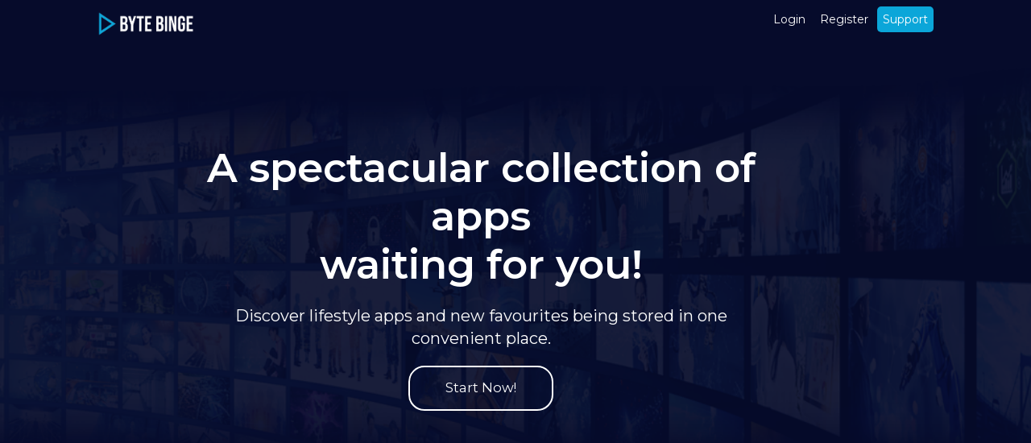

--- FILE ---
content_type: text/html; charset=UTF-8
request_url: https://byte-binge.com/
body_size: 3066
content:
<!DOCTYPE html>
<html lang="en">

<head>
	<meta charset="utf-8">
	<meta name="viewport" content="width=device-width, initial-scale=1, shrink-to-fit=no">
	<!-- Bootstrap CSS -->
	<link rel="stylesheet" href="https://cdn.jsdelivr.net/npm/bootstrap@4.5.3/dist/css/bootstrap.min.css" integrity="sha384-TX8t27EcRE3e/ihU7zmQxVncDAy5uIKz4rEkgIXeMed4M0jlfIDPvg6uqKI2xXr2" crossorigin="anonymous">
	<link rel="stylesheet" href="https://cdn.jsdelivr.net/npm/bootstrap-icons@1.3.0/font/bootstrap-icons.css">
		<!-- External CSS to be loaded -->
				<link href="https://byte-binge.com/assets/brands/byb/css/home.css" rel="stylesheet">
	
	<!-- Local css to be loaded -->
				<link href="https://byte-binge.com/assets/brands/byb/css/override.css" rel="stylesheet">
	
	<title>Welcome to ByteBinge! - ByteBinge</title>
			
	<!-- App shortcuts, favicons, etc -->
	<link rel="apple-touch-icon" sizes="57x57" href="/favicons/byb/apple-icon-57x57.png">
	<link rel="apple-touch-icon" sizes="60x60" href="/favicons/byb/apple-icon-60x60.png">
	<link rel="apple-touch-icon" sizes="72x72" href="/favicons/byb/apple-icon-72x72.png">
	<link rel="apple-touch-icon" sizes="76x76" href="/favicons/byb/apple-icon-76x76.png">
	<link rel="apple-touch-icon" sizes="114x114" href="/favicons/byb/apple-icon-114x114.png">
	<link rel="apple-touch-icon" sizes="120x120" href="/favicons/byb/apple-icon-120x120.png">
	<link rel="apple-touch-icon" sizes="144x144" href="/favicons/byb/apple-icon-144x144.png">
	<link rel="apple-touch-icon" sizes="152x152" href="/favicons/byb/apple-icon-152x152.png">
	<link rel="apple-touch-icon" sizes="180x180" href="/favicons/byb/apple-icon-180x180.png">
	<link rel="icon" type="image/png" sizes="192x192" href="/favicons/byb/android-icon-192x192.png">
	<link rel="icon" type="image/png" sizes="32x32" href="/favicons/byb/favicon-32x32.png">
	<link rel="icon" type="image/png" sizes="96x96" href="/favicons/byb/favicon-96x96.png">
	<link rel="icon" type="image/png" sizes="16x16" href="/favicons/byb/favicon-16x16.png">
	<link rel="manifest" href="/favicons/byb/manifest.json">
	<meta name="msapplication-TileColor" content="#ffffff">
	<meta name="msapplication-TileImage" content="/favicons/byb/ms-icon-144x144.png">
	<meta name="theme-color" content="#ffffff">
	<link rel="shortcut icon" type="image/png" href="/favicons/byb/favicon.ico" />
	<link rel="icon" href="data:,">
	<script src="https://code.jquery.com/jquery-3.5.1.min.js" integrity="sha256-9/aliU8dGd2tb6OSsuzixeV4y/faTqgFtohetphbbj0=" crossorigin="anonymous"></script>
	<link href="/assets/css/addtohomescreen.css" rel="stylesheet">
	<script src="/assets/js/addtohomescreen.js">
	</script>
	<script>
		$(document).ready(function() {
			addToHomescreen();
		});
	</script>
</head>
<body>
<style>
:root {
    --primary-color: #6db5c1;
--secondary-color: #4a7f83;
--primary-color-darker: #182c2d;
--bg-color: #eaeaea;
--accent-color: #6fb9c2;
--dark-color: #2a4445;
--light-bg: #eaeaea;
}</style><header class="index">
	<div class="bg-split bg-split-1"></div>
	<div class="bg-split bg-split-2"></div>
	<div class="header-content">
		<nav>
    <div class="container">
        <div class="side_nav">
            <a class="logo" href="/">
                <img src="https://byte-binge.com/assets/brands/byb/images/logo.png" alt="ByteBinge Logo">
            </a>
        </div>

        <div class="mob_menu mobile-only">
            <button class="menuLabel" onclick="this.classList.toggle('opened');this.setAttribute('aria-expanded', this.classList.contains('opened'))" aria-label="Main Menu">
                <svg width="30" height="30" viewBox="0 0 100 100">
                    <path class="line line1" d="M 20,29.000046 H 80.000231 C 80.000231,29.000046 94.498839,28.817352 94.532987,66.711331 94.543142,77.980673 90.966081,81.670246 85.259173,81.668997 79.552261,81.667751 75.000211,74.999942 75.000211,74.999942 L 25.000021,25.000058" />
                    <path class="line line2" d="M 20,50 H 80" />
                    <path class="line line3" d="M 20,70.999954 H 80.000231 C 80.000231,70.999954 94.498839,71.182648 94.532987,33.288669 94.543142,22.019327 90.966081,18.329754 85.259173,18.331003 79.552261,18.332249 75.000211,25.000058 75.000211,25.000058 L 25.000021,74.999942" />
                </svg>
            </button>
        </div>
        <div class="side_nav menu desktop-only">
            <ul>
                                    <li><a href="https://byte-binge.com/home/login/">Login</a></li>
                                <li><a href="https://trk.byte-binge.com/campaign/4d9e96a0a36c6897eaa8b68b438fa8462154237d?inet::country=GB">Register</a></li>
                <li><a class="btn-orange white-text" href="https://byte-binge.com/home/contact/">Support</a></li>
            </ul>
        </div>
    </div>
</nav>		<div class="container hero-bg" style="max-width: none; padding: 0">
			<div class="row">
				<div class="w100">

					<div class="one_click">

						<div class="title">A spectacular collection of apps<br />waiting for you!</div>

						<p>Discover lifestyle apps and new favourites being stored in one convenient place.</p>

						<div style="overflow: hidden;"><a href="https://trk.byte-binge.com/campaign/4d9e96a0a36c6897eaa8b68b438fa8462154237d?inet::country=GB" class="btn btn-outline">Start Now!</a></div>

					</div>
				</div>
			</div>
		</div>
	</div>
</header>

<div class="byb-section byb-section-1" id="section-1">
	<div class="container">
		<div class="row">
			<div class="flex justify-content-center ">
				<div class="flex-box">
					<img class="flex-icon" src="https://byte-binge.com/assets/brands/byb/images/controller.png" alt="" />
					<div class="flex_text">
						<h2>Games</h2>
						<p>
							We provide 100's of great mobile games, quizzes and more! Check out guide books for your favourite games including Among Us and Call Of Duty!
						</p>
					</div>
				</div>

				<div class="flex-box">
					<img class="flex-icon" src="https://byte-binge.com/assets/brands/byb/images/weight.png" alt="" />
					<div class="flex_text">
						<h2>Fitness</h2>
						<p>
							Check out our fitness and meal plans created by personal trainers! We provide you with the correct tools to live a healthier lifestyle.
						</p>
					</div>
				</div>
				<div class="flex-box">
					<img class="flex-icon" src="https://byte-binge.com/assets/brands/byb/images/sports.png" alt="" />
					<div class="flex_text">
						<h2>News</h2>
						<p>
							Find the latest sports news straight to your phone! Stay up to date with the progress of your favourite team!
						</p>
					</div>
				</div>
			</div>
		</div>
	</div>
</div>

<div class="byb-section byb-section-3" id="section-3">
	<div class="container">
		<div class="row">
			<div class="w50" style="padding: 0 60px 0 0;">

				<div class="one_click">

					<div class="title">Access your content<br>anytime, anywhere!</div>

					<p style="font-size: 14px;">
						Join now to enjoy getting fit and healthy, saving money, playing games, enhancing your important downtime and keeping up with all the sports news. All available on your smartphone, tablet or laptop!
						<br>&nbsp;<br>
						Sign up today and get the first 7 days on us! After your free trial has ended acess our premium content for only &pound;39.90 every month!
					</p>

					<div style="overflow: hidden;"><a href="https://trk.byte-binge.com/campaign/4d9e96a0a36c6897eaa8b68b438fa8462154237d?inet::country=GB" class="btn btn-orange left">Start Now!</a></div>

				</div>
			</div>
			<div class="w50 ellipse_parent">
				<img src="https://byte-binge.com/assets/brands/byb/images/services.png" alt="workout ellipse" class="ellipse" />
			</div>
		</div>
	</div>
</div>

<footer>
    <div class="container">
        <div class="row row-eq-height">
            <div class="col-xs-6 logo-col">
                <div class="hq-inner-wrap">
                    <div class="hq-inner-wrap-c">
                        <img class="img-responsive logo" src="https://byte-binge.com/assets/brands/byb/images/logo.png" alt=" Footer Logo">
                        <ul>
                                                        <li> <a href="https://byte-binge.com/home/terms/gbr/">Terms & Conditions</a></li>
                            <li><a href="https://byte-binge.com/home/privacy/gbr/">Privacy Policy</a></li>
                            <li><a href="https://byte-binge.com/home/contact/">How to cancel online</a></li>
                        </ul>
                    </div>
                </div>
            </div>
        </div>
        <div class="company-details">
            <div class="row">
                <div class="col-sm">
                    Company name: ModoMobi Ltd<br>
                    Company registration number: 11473292<br>
                    Place of registration: England &amp; Wales<br>
                </div>
                <div class="col-sm">
                    VAT number: GB 303 4123 61<br>
                    Company email address: <a href="/cdn-cgi/l/email-protection" class="__cf_email__" data-cfemail="650d0009154b060625080a010a080a070c4b060a08">[email&#160;protected]</a> <br>
                    Phone number: 033 3880 1590
                </div>
            </div>
        </div>
        <div class="terms-box">
            Registered office address: Unit 5, Newbury House, 1 London Road, Luton, Bedfordshire. LU1 3UE
        </div>
    </div>
</footer>
<!-- Optional JavaScript -->
<!-- jQuery first, then Popper.js, then Bootstrap JS -->
<script data-cfasync="false" src="/cdn-cgi/scripts/5c5dd728/cloudflare-static/email-decode.min.js"></script><script src="https://cdn.jsdelivr.net/npm/bootstrap@4.5.3/dist/js/bootstrap.bundle.min.js" integrity="sha384-ho+j7jyWK8fNQe+A12Hb8AhRq26LrZ/JpcUGGOn+Y7RsweNrtN/tE3MoK7ZeZDyx" crossorigin="anonymous"></script>


<!-- External plugin to be loaded -->
		<script src="https://byte-binge.com/assets/brands/byb/js/scroll.js"></script>

<!-- External plugin to be loaded async-->

<!-- Local plugins to be loaded -->

<!-- PHP JS files to load -->

<!-- Footer JS elements (e.g. OneSignal) -->

</body>

</html>

--- FILE ---
content_type: text/css
request_url: https://byte-binge.com/assets/brands/byb/css/home.css
body_size: 4002
content:
/*-------------------
        Fonts
-------------------*/
@import url("https://fonts.googleapis.com/css2?family=Poppins:ital,wght@0,200;0,300;0,400;0,500;0,600;0,700;0,800;0,900;1,200;1,300;1,400;1,500;1,600;1,700;1,800;1,900&display=swap");

:root {
	--feature-color: #0ba6d9;
	--main-bg: #060b2b;
}

html,
body {
	margin: 0;
	padding: 0;
	min-height: 100vh;
	color: #fff;
	background-color: var(--main-bg);
}

* {
	font-family: "Roboto", sans-serif;
	box-sizing: border-box;
}

body {
	background-image: url("/assets/brands/byb/images/background.png");
	background-repeat: no-repeat;
	background-size: 100%;
	background-position: bottom;
}

.product-panel .title {
	color: #fff;
}

#section-1 {
	background-color: transparent;
	padding-top: 55px;
	padding-bottom: 60px;
}

p {
	margin: 0 0 10px;
}

.h1,
.h2,
.h3,
h1,
h2,
h3 {
	margin-top: 20px;
	margin-bottom: 10px;
}

.row {
	display: -ms-flexbox;
	display: flex;
	-ms-flex-wrap: wrap;
	flex-wrap: wrap;
	margin-right: 0;
	margin-left: 0;
}

.row-eq-height {
	display: -webkit-box;
	display: -webkit-flex;
	display: -ms-flexbox;
	display: flex;
}

.hq-inner-wrap {
	height: 100%;
	width: 100%;
	display: table;
}

.hq-inner-wrap-c {
	display: table-cell;
	vertical-align: middle;
}

a,
a:hover,
a:focus {
	color: inherit;
	cursor: pointer;
	text-decoration: none;
}

a.highlighted,
a.highlighted:hover,
a.highlighted:focus {
	color: #1b6d85;
	text-decoration: underline;
}

header .header-wrap {
	background-image: url("/assets/brands/byb/images/header-bg.jpg");
	background-position: top center;
	background-size: cover;
	color: #fff;
	font-weight: 900;
	padding: 120px 0;
	text-align: center;
}

header .header-wrap .title {
	font-size: 57px;
	line-height: 58px;
}

header .header-wrap .header-btn {
	background-color: #dd4b61;
	display: block;
	font-size: 21px;
	margin: 20px auto 0;
	padding: 20px 0;
	text-transform: uppercase;
	width: 300px;
}

.navbar-default {
	background-color: #fff;
	border: 0;
	border-radius: 0;
	margin-bottom: 0;
}

.navbar-default .navbar-brand {
	padding: 3px 0 0 0;
}

ul.nav li {
	border-bottom: 4px transparent solid;
}

ul.nav li.selected {
	border-color: #dd4b61;
}

.navbar-brand>img {
	width: 102px;
}

.cmd-section-split {
	display: block;
	margin: 20px auto 0;
	max-width: 400px;
	width: 100%;
}

footer {
	background-color: #ebebeb;
	color: #626262;
	padding: 100px 0;
}

footer img {
	margin-bottom: 30px;
	width: 160px;
}

footer ul {
	list-style: none;
	margin: 0;
	padding: 0;
}

footer ul li {
	float: left;
	margin: 0;
	padding: 0;
}

footer a,
footer a:hover,
footer a:focus {
	color: inherit;
}

.cmd-section {
	padding: 80px 0;
}

.cmd-section.privacy,
.cmd-section.terms,
.cmd-section.about {
	padding: 40px 0;
}

.cmd-section .title,
.cmd-section-1 .title h1 {
	font-size: 28px;
	font-weight: 900;
	margin-bottom: 20px;
}

.cmd-section .description {
	font-weight: 300;
}

.cmd-section-1 .flex {
	background-color: transparent;
}

.cmd-section-1 img {
	display: block;
	margin: auto;
	max-width: 100%;
}

.cmd-section-1 .description {
	font-weight: 400;
}

.cmd-section-2 {
	background-color: #ebebeb;
	text-align: center;
}

.cmd-section-2 .item-wrap {
	background-color: #fff;
}

.cmd-section-2 .item-wrap img {
	display: block;
	width: 100%;
}

.cmd-section-2 .item-wrap .info {
	font-weight: 600;
	padding: 20px 15px;
}

.cmd-section-2 .overlap-btn {
	color: #fff;
	display: block;
	font-size: 19px;
	margin-bottom: -45px;
	margin-top: 30px;
	padding: 20px 15px;
	text-transform: uppercase;
}

.contact-pp-section {
	display: none;
	font-weight: 600;
	margin: 20px auto;
}

.contact-section {
	text-align: center;
}

.contact-section .description {
	font-weight: 600;
	margin-bottom: 20px;
}

.contact-section ul.tip-list {
	margin-top: 20px;
	text-align: left;
}

.contact-section ul.tip-list li {
	margin-bottom: 10px;
}

#msisdn-stop-form .form-control {
	border: 1px #959595 solid;
	border-radius: 3px;
}

#msisdn-stop-form input[type="submit"] {
	background-color: #dd4b61;
	border: 0;
	color: #fff;
	display: block;
	font-weight: 600;
	height: 50px;
	margin: auto;
	width: 150px;
}

::placeholder {
	color: #adadad;
}

#msisdn-stop-form input[type="submit"] {
	font-size: 16px;
	text-transform: uppercase;
}

.desktop-only {
	display: block;
}

.mobile-only {
	display: none;
}

#recaptchapopup {
	display: flex;
	position: fixed;
	height: 100%;
	width: 100%;
	background: rgba(119, 117, 117, 0.639);
	align-items: center;
	justify-content: center;
	top: 0px;
	left: 0px;
	right: 0px;
	bottom: 0px;
	z-index: 999;
}

.hero-bg {
	background-image: url("/assets/brands/byb/images/hero-bg.png");
	background-size: cover;
	background-repeat: no-repeat;
	background-position: center;
}

.recaptchacontainer {
	padding: 30px;
	background: #fff;
	border-radius: 10px;
}

.recaptchacontainer h3 {
	font-size: 20px;
	color: #646464;
	font-weight: 300;
}

.w100 {
	width: 100%;
	text-align: center;
	padding: 150px 0;
}

.w100 .one_click .title {
	width: 100%;
}

.w100 .one_click,
.w100 .one_click .title,
.w100 .one_click p,
.w100 .one_click div {
	text-align: center;
}

/* Custom XL Devices, Wide Screens */
@media only screen and (max-width: 1500px) {}

/* Large Devices, Wide Screens */
@media only screen and (max-width: 1200px) {
	#section-2 {
		background-position: top center !important;
	}
}

/* Medium Devices, Desktops */
@media only screen and (max-width: 992px) {

	.cmd-section-contact .form-wrap .form-title,
	.cmd-section-contact .info-col .form-title {
		font-size: 20px;
	}

	.cmd-section {
		text-align: center;
	}

	.cmd-section-contact .info-col {
		padding: 20px 15px;
	}

	.cmd-section-contact .info-col .icon {
		margin-right: 15px;
	}

	#section-2 {
		background-position: right -170px top !important;
		padding: 5em 0 !important;
	}
}

/* Small Devices, Tablets */
@media only screen and (max-width: 768px) {
	.row {
		width: 100%;
	}

	.desktop-only {
		display: none;
	}

	.mobile-only {
		display: block;
	}

	.container-fluid>.navbar-collapse,
	.container-fluid>.navbar-header,
	.container>.navbar-collapse,
	.container>.navbar-header {
		padding-left: 15px;
		padding-right: 15px;
	}

	.row-eq-height {
		display: block;
	}

	.hq-inner-wrap,
	.hq-inner-wrap-c {
		display: block;
	}

	header .header-wrap {
		padding: 80px 0;
	}

	header .header-wrap .title {
		font-size: 38px;
	}

	#section-1 {
		padding-bottom: 20px;
		padding-top: 0px;
	}

	.cmd-section-1 .title h1 {
		font-size: 24px;
	}

	.cmd-section-1 {
		padding-top: 20px;
		padding-bottom: 20px;
	}

	.cmd-section-2 .item-wrap {
		margin-bottom: 25px;
	}

	.cmd-section-2 .overlap-btn {
		margin-bottom: -20px;
		margin-left: -15px;
		margin-right: -15px;
	}

	#cmd-contact-form .form-group .sm-p:nth-child(1),
	#cmd-contact-form .form-group .sm-p:nth-child(2) {
		padding-left: 15px;
		padding-right: 15px;
	}

	#section-2 img {
		display: block;
		margin: 0 auto;
	}

	.cmd-section-contact {
		padding-top: 40px;
	}

	#cmd-contact_full_name,
	#cmd-contact_mobile {
		margin-bottom: 15px;
	}
}

/* Extra Small Devices, Phones */
@media only screen and (max-width: 480px) {}

/* Custom, iPhone Retina */
@media only screen and (max-width: 320px) {}

* {
	font-family: "Poppins", sans-serif !important;
	font-weight: normal;
	font-size: 14px;
	line-height: 1.42857143;
}

.terms-btn {
	background-color: #372673;
	color: #fff;
	cursor: pointer;
	display: block;
	font-weight: 700;
	padding: 20px 0;
	text-align: center;
	border-radius: 10px;
}

.terms-btn.selected {
	background-color: #7365ab;
	color: #fff;
}

#terms {
	background-color: #080847;
	padding-top: 2em;
}

.terms * {
	color: #fff;
}

nav .container {
	display: block;
	padding: 1em;
}

nav .container .side_nav {
	position: relative;
}

nav .container .side_nav {
	padding: 0 0.5em;
}

nav .container .side_nav:last-of-type {
	flex-grow: 1;
}

nav .container .middle_nav {
	width: 50%;
	text-align: center;
}

nav .side_nav ul {
	padding: 0;
	margin: 0;
}

.side_nav ul {
	float: right;
	position: relative;
}

nav .side_nav ul li {
	text-decoration: none;
	list-style: none;
	display: inline-block;
}

nav .side_nav ul li a {
	padding: 0.5em;
	font-weight: normal;
	font-size: 14px;
	line-height: 1.42857143;
}

nav .side_nav ul li a.btn,
.btn {
	background-color: transparent;
	border-radius: 5px;
	color: #fff;
	padding: 0.7em 1.4em;
	min-width: 150px;
	text-decoration: none;
}

nav .container .side_nav img {
	max-width: 120px;
}

header {
	background: transparent;
	text-align: center;
}

header.index {
	position: relative;
}

header .bg-split,
header .header-content {
	position: absolute;
	top: 0;
	bottom: 0;
	right: 0;
	left: 0;
	z-index: 1000;
}

header .bg-split-1 {
	background: transparent;
	bottom: 50%;
}

header .bg-split-2 {
	background-color: transparent;
	top: 50%;
}

header .header-content {
	position: inherit;
}

header .container,
.container {
	max-width: 1080px;
	width: 100%;
}

.w30 {
	width: 30%;
}

.w40 {
	width: 40%;
}

.w50 {
	width: 50%;
}

.w60 {
	width: 60%;
}

.w70 {
	width: 70%;
}

.w50 p {
	margin-bottom: 20px;
}

.paralink {
	color: var(--feature-color);
}

header .title {
	margin: 0;
	font-weight: 600;
	font-size: 3.6em;
	line-height: 60px;
	text-align: left;
	width: 90%;
	margin-bottom: 20px;
}

header .mobile {
	max-width: 300px;
}

.one_click {
	display: block;
	position: relative;
	top: 50%;
	transform: translateY(-50%);
	/* padding: 0 50px; */
}

.one_click span {
	width: 50%;
	font-size: 14px;
	text-align: left;
	padding-left: 10px;
}

.one_click p {
	font-size: 20px;
	margin-bottom: 20px;
	text-align: left;
}

.tleft {
	text-align: left;
}

.tright {
	text-align: right;
}

header .btn {
	padding: .8em 1.5em;
	min-width: 180px;
}

.btn {
	font-size: 1.2em;
}

.btn-orange {
	background-color: var(--feature-color);
	border-radius: 5px;
	color: #fff !important;
	padding: 0.4em 1.4em;
	min-width: 180px;
	margin: auto;
}

.btn-orange:hover {
	background-color: #068cb8;
	color: #fff;
}

.btn-outline {
	border-radius: 20px;
	background-color: transparent;
	color: #fff;
	margin: auto;
	border: 2px solid white;
}

.left {
	float: left;
}

.ellipse {
	width: 100%;
	max-width: 550px;
	margin-bottom: 2em;
	float: right;
}

.clickMobile {
	width: 70%;
	max-width: 550px;
	margin-bottom: 2em;
}

.cenVert {
	position: relative;
	top: 50%;
	transform: translateY(-50%);
}

.ellipse_parent h3 {
	font-size: 1.4em;
	font-weight: 600;
	margin-top: 0;
}

.ellipse_parent p {
	font-size: 14px;
	font-weight: 300;
}

.flex {
	display: flex;
	justify-content: center;
}

.ticks {
	list-style: none;
	padding-left: 0;
}

.ticks li {
	margin-bottom: 10px;
}

.ticks li:before {
	content: "✓";
	color: #7ad658;
	margin-right: 10px;
}

.flex-box {
	margin: 1%;
	background-color: transparent;
	border-radius: 10px;
	overflow: hidden;
	color: #fff;
	padding: 1em;
	text-align: center;
}

.flex-box:nth-child(1) {
	padding-left: 0;
	margin-left: 0;
}

.flex-box:nth-child(3) {
	padding-right: 0;
	margin-right: 0;
}

.flex_text {
	padding: 0;
}

.flex-box h2 {
	margin: 0.2em 0;
	font-size: 1.3em;
	font-weight: 700;
}

.flex-box p {
	font-weight: 200;
	font-size: 0.9em;
}

.cmd-section .title {
	margin: 0;
	font-weight: 700;
	font-size: 2.6em;
	line-height: 39px;
	text-align: left;
	width: 90%;
	margin-bottom: 20px;
}

.cmd-section-1 .title h1 {
	color: #152c3d;
	font-size: 1.1em;
	font-weight: 600;
	margin-bottom: 0;
}

.cmd-section-1 .title h3 {
	margin-top: 5px;
	margin-bottom: 0;
	color: #152c3d;
}

.cmd-section-1 .title h1,
#section-1 .title {
	color: #152c3d;
	font-weight: 700;
	margin-bottom: 0;
	margin-top: 10px;
	text-align: center;
}

#section-1 .btn {
	background-color: #ec5e6e;
	font-size: 12px;
	font-weight: 600;
	margin-bottom: 0.5em;
	padding: 5px 15px;
}

#section-2 {
	background: var(--main-bg)e;
	padding: 0;
}

#section-2 .bg {
	background-image: url("/assets/brands/byb/images/section-2-bg.png");
	background-size: contain;
	background-repeat: no-repeat;
	background-position: right top;
	padding: 80px 0;
}

#section-2.alt {
	background-image: url("/assets/brands/byb/images/section-2-bg-alt.jpg");
}

#section-3 {
	background: transparent;
}

.pride_text {
	color: #fff;
	text-align: left;
	width: 50%;
}

.pride_text p {
	font-weight: 200;
	margin-top: 20px;
}

.pride_text .main {
	font-size: 2.9em;
	font-weight: 700;
	line-height: 1.2em;
}

#login-form-container {
	display: flex;
	width: 100%;
	justify-content: center;

}

#login-form {
	display: flex;
	flex-direction: column;
	width: 50%;
	text-align: center;
	background: #fff;
	border-radius: 20px;
	font-size: 20px;
	margin: 30px;
	padding-top: 50px;
	padding-bottom: 50px;
	color: #000;
}

#login-form input {
	width: 80%;
	height: 40px;
	margin: 10px;
	border-radius: 10px;
	border: 1px solid #333;
	text-align: center;
}

#login-submit {
	background: #372482;
	color: #fff;
	border: none;

}




#contact {
	/* background: var(--main-bg); */
	color: #fff;
	padding: 60px 0 80px 0;
}

main#contact.curved {
	padding-top: 0;
}

#contact .container {
	max-width: 1080px;
}

#contact p {
	font-size: 14px;
}

#contact .col-xs-6 {
	padding: 0;
}

#contact form {
	max-width: 600px;
	display: block;
	margin: 1em auto;
}

#contact input,
#contact select,
#contact .select2-container,
#contact textarea {
	color: #333;
	background: #fff;
	border-radius: 5px;
	padding: 13px 20px;
	margin: 0.25em;
	border: 1px solid #afafaf;
	width: calc(100% - 0.5em);
	font-size: 0.9em;
}

#contact .select2-container {
	padding: 9px 20px 8px;
	margin-bottom: 15px;
}

.select2-container--default .select2-selection--single {
	background: transparent !important;
	border: 0 !important;
}

.select2-container--default .select2-selection--single .select2-selection__arrow {
	top: 9px !important;
}

.select2-results__option--selectable+.select2-results__option--selectable {
	border-top: 1px #bbb solid;
}

#select2-reason-container {
	color: #b4a9ec;
	padding: 0;
}

#contact p.helpline {
	margin-bottom: 0;
	color: #e7e0ff;
}

#contact .back {
	position: absolute;
	top: 0;
	left: 0;
}

#contact .page-title,
#terms .page-title {
	font-size: 28px;
	font-weight: 700;
	padding-top: 45px;
	padding-bottom: 45px;
	text-align: left;
	color: #fff;

}

#terms .page-title {
	padding-right: 0;
}

#contact .page-title a,
#terms .page-title a {
	float: left;
	margin-top: 1px;
	margin-right: 10px;
}

#contact .page-title svg,
#terms .page-title svg {
	fill: #fff;
	height: 40px;
	width: 40px;
}

#contact input[type="submit"] {
	background: var(--feature-color);
	border-radius: 5px;
	color: #fff;
	display: block;
	font-size: 1.1em;
	font-weight: 600;
	margin: 0;
	padding: 15px 12px;
	width: 240px;
}

#contact .form-group {
	margin-bottom: 0;
}

footer {
	background-color: transparent;
	color: #fff;
	font-size: 0.9em;
	padding: 3em 0 3.5em 0;
	text-align: center;
}

footer img {
	margin-bottom: 0.5em;
}

footer ul {
	margin-top: 10px;
	padding: 0;
}

footer ul li {
	border-left: 1px #fff solid;
	display: block;
	float: left;
	padding: 0 10px;
}

footer ul li:first-of-type {
	border: 0;
	padding-left: 0;
}

footer a {
	display: block;
}

.clear {
	clear: both;
}

.more .col {
	padding-right: 1%;
}

.logo img {
	float: left;
}

.flex-icon {
	margin: 0 !important;
	width: 50px;
}

.mobile.mobile-only {
	display: none;
}

.mobile-only {
	display: none;
}

.logo-col {
	margin: auto;
}

.nopad {
	padding: 0.25em;
}

.leftflo {
	float: left;
}

.side_nav ul {
	float: right;
	position: relative !important;
}

@media only screen and (max-width: 768px) {

	nav .side_nav ul li {
		width: 100%;
		display: block;
		margin: 2em 0;
	}

	.mob_menu {
		flex-grow: 1;
	}

	.menuLabel {
		background-color: transparent;
		border: none;
		cursor: pointer;
		display: flex;
		padding: 0;
		float: right;
	}

	.line {
		fill: none;
		stroke: var(--feature-color);
		stroke-width: 6;
		transition: stroke-dasharray 600ms cubic-bezier(0.4, 0, 0.2, 1),
			stroke-dashoffset 600ms cubic-bezier(0.4, 0, 0.2, 1);
	}

	.line1 {
		stroke-dasharray: 60 207;
		stroke-width: 6;
	}

	.line2 {
		stroke-dasharray: 60 60;
		stroke-width: 6;
	}

	.line3 {
		stroke-dasharray: 60 207;
		stroke-width: 6;
	}

	.opened .line1 {
		stroke-dasharray: 90 207;
		stroke-dashoffset: -134;
		stroke-width: 6;
	}

	.opened .line2 {
		stroke-dasharray: 1 60;
		stroke-dashoffset: -30;
		stroke-width: 6;
	}

	.opened .line3 {
		stroke-dasharray: 90 207;
		stroke-dashoffset: -134;
		stroke-width: 6;
	}

	nav .container .side_nav.menu {
		position: absolute;
		top: 60px;
		background: white;
		border: 1px solid rgb(205, 205, 205);
		right: 0px;
		width: 100%;
		z-index: 1000;
	}

	.side_nav ul {
		float: unset;
	}

	.desktop-only {
		display: none;
	}

	.mobile-only {
		display: inline;
	}

	header .container {
		width: 100%;
	}

	header .title {
		line-height: 1.2em;
		margin: 10px auto;
	}

	.one_click {
		font-size: 1.5em;
		max-width: 100%;
		margin-bottom: 1em;
		margin-left: 0;
		margin-right: 0;
		padding-bottom: 0;
	}

	.one_click p {
		font-size: 18px;
		line-height: 22px;
		margin-bottom: 0;
	}

	.one_click .btn {
		font-size: 1.1em;
		font-weight: 500;
		margin-top: 15px;
		margin-bottom: 10px;
	}

	.one_click span {
		width: 100%;
	}

	header .title {
		font-size: 2em;
		width: 100%;
	}

	header .btn {
		min-width: 250px;
		padding: .8em 2em;
	}

	header.contact nav {
		padding-bottom: 0;
	}

	#contact h1 {
		margin: 0;
		font-weight: 900;
		font-size: 1.7em;
		padding-bottom: 1em;
	}

	#contact .col-xs-6 {
		width: 100%;
	}

	#contact .container {
		width: 100%;
	}

	#contact input,
	#contact textarea {
		margin: 5px 3px;
	}

	.w40,
	.w50,
	.w60 {
		width: 100%;
	}

	.ellipse_parent {
		width: 95%;
		display: block;
		margin: 0 auto;
		float: unset;
	}

	.ellipse_parent h3 {
		font-size: 1.5em;
		font-weight: 700;
		margin-bottom: 20px;
	}

	.ellipse_parent p {
		font-size: 1.05em;
	}

	header .w40 img {
		display: none;
	}

	.cmd-section-1 .title h1,
	#section-1 .title {
		line-height: 1.15;
		margin-top: 0;
	}

	.cmd-section-1 .title h1 {
		font-size: 1.2em;
		line-height: 1.15;
	}

	.cmd-section-1 .title h3 {
		margin-top: 17px;
		margin-bottom: 0;
		font-size: 0.8em;
		padding: 0;
	}

	#section-1 .container {
		padding-left: 10px;
		padding-right: 10px;
	}

	#section-1 .more {
		display: none;
	}

	#section-1 .flex {
		display: block;
		margin-top: 1em;
	}

	#section-1 .flex-box {
		width: 100%;
		text-align: center;
		margin: 1em 0;
	}

	.cmd-section-1 img {
		width: 100%;
		max-width: unset;
	}

	#section-2.alt {
		background-image: url("/assets/brands/byb/images/section-2-bg-mobile-alt.jpg");
	}

	#section-2 .container {
		padding-left: 19px;
		padding-right: 19px;
	}

	.pride_text {
		text-align: center;
		width: 100%;
	}

	.pride_text .main {
		font-size: 28px;
		margin-bottom: 25px;
	}

	.pride_text p {
		font-size: 16px;
		margin-top: 0;
	}

	.pride_text.desktop-only {
		display: none;
	}

	.pride_text.mobile-only {
		font-size: 1.3em;
		text-align: center;
	}

	.pride_text.mobile-only .main {
		font-size: 2em;
		font-weight: 700;
		line-height: 1.2em;
	}

	.mobile.mobile-only {
		display: block;
		margin: 0 auto;
		width: 350px;
	}

	footer {
		font-size: 1.2em;
	}

	footer .col-xs-6 {
		width: 100%;
	}

	footer img {
		width: 225px;
	}

	footer ul {
		padding: 0;
	}

	footer ul li {
		border: 0;
		display: block;
		float: none;
		padding: 3px 0;
	}
}

--- FILE ---
content_type: text/css
request_url: https://byte-binge.com/assets/brands/byb/css/override.css
body_size: 482
content:
@import url("https://fonts.googleapis.com/css2?family=Montserrat:wght@300;400;600;700;800&display=swap");

* {
	font-family: "Montserrat", sans-serif !important;
}

html,body{
	color:#fff;
}
.background {
	/* background-color: #142d3e; */
}
main {
min-height: calc(100vh - 370px);
}

.product-panel .title-panel .title {
	background: -moz-linear-gradient(top, rgba(20, 46, 62, 0) 0%, rgba(20, 46, 62, 0.7) 100%);
	background: -webkit-linear-gradient(top, rgba(20, 46, 62, 0) 0%, rgba(20, 46, 62, 0.7) 100%);
	background: linear-gradient(to bottom, rgba(20, 46, 62, 0) 0%, rgba(20, 46, 62, 0.7) 100%);
	color:#fff;
}
.navbar-dark .navbar-nav .nav-item {
	background-color: #142d3e;
}
.title{
	font-size: 1.5em;
	font-weight: bold;
}
nav#portal-nav {
	bottom: -1px;
}
nav#portal-nav .buttons-wrap {
	background-color: #1d425c;
}
nav#portal-nav .portal-nav-btn {
	background-color: #152c3d;
}
nav#portal-nav .col.current {
	border-color: #ec5e6e;
}
nav#portal-nav .col.current .portal-nav-btn {
	background-color: #ec5e6e;
}
nav.navbar .navbar-toggler {
	background-color: #ec5e6e;
}

.category-panel {
	background-color: #174c54;
}
.product-panel.primary .title-panel {
	background-color: #142d3e;
}

.category-panel.disabled > .disabled-overlay {
	background-color: #103136;
}
.category-panel.disabled > .disabled-overlay .banner.coming-soon {
	background-color: #03191c;
}
.product-panel.primary,
.product-panel .description-panel {
	background-color: transparent;
}

ul.account-menu li a {
	background: #112736;
	color: #fff;
}
ul.account-menu li a svg {
	fill: #fff;
}

.product-category-panel {
	background-color: #633ca9;
}
.tag-panel .tag {
	background-color: #ec5e6e;
}

@media (min-width: 768px) {
	.navbar-dark .navbar-nav .nav-item {
		background-color: transparent;
	}
}

.contact-h2 {
	margin: 0.2em 0;
	font-size: 1.3em;
	font-weight: 600;
	text-align: left;
	margin-bottom: 10px;
}

.leftal {
	text-align: left;
}

.form-group:nth-child(1), .form-group:nth-child(4) {
	width: 50%;
	float: left;
}

.form-group:nth-child(2), .form-group:nth-child(5) {
	width: 50%;
	float: right;
}

.leftal .flag {
	max-width: 20px;
	margin-right: 10px;
	position: relative;
	bottom: 1px;
}

.bottom-lined {
	border-bottom: 1px solid #dfdee3;
	padding-bottom: 10px;
	margin-bottom: 10px !important;
	width: 50%;
}

footer .company-details{
	max-width: 820px;
	text-align: left;
	margin: 1em auto;
}

@media (max-width: 768px) {
	.bottom-lined{
		width:100%;
	}
}

--- FILE ---
content_type: application/javascript
request_url: https://byte-binge.com/assets/js/addtohomescreen.js
body_size: 10005
content:
$(document).ready(function() {
/* Add to Homescreen v3.2.3 ~ (c) 2015 Matteo Spinelli ~ @license: http://cubiq.org/license */
(function (window, document) {
	/*
		   _   _ _____     _____
	 ___ _| |_| |_   _|___|  |  |___ _____ ___ ___ ___ ___ ___ ___ ___
	| .'| . | . | | | | . |     | . |     | -_|_ -|  _|  _| -_| -_|   |
	|__,|___|___| |_| |___|__|__|___|_|_|_|___|___|___|_| |___|___|_|_|
								  by Matteo Spinelli ~ http://cubiq.org
	*/
	
	// Check for addEventListener browser support (prevent errors in IE<9)
	var _eventListener = 'addEventListener' in window;
	
	// Check if document is loaded, needed by autostart
	var _DOMReady = false;
	if ( document.readyState === 'complete' ) {
		_DOMReady = true;
	} else if ( _eventListener ) {
		window.addEventListener('load', loaded, false);
	}
	
	function loaded () {
		window.removeEventListener('load', loaded, false);
		_DOMReady = true;
	}
	
	// regex used to detect if app has been added to the homescreen
	var _reSmartURL = /\/ath(\/)?$/;
	var _reQueryString = /([\?&]ath=[^&]*$|&ath=[^&]*(&))/;
	
	// singleton
	var _instance;
	function ath (options) {
		_instance = _instance || new ath.Class(options);
	
		return _instance;
	}
	
	// message in all supported languages
	ath.intl = {
		cs_cs: {
			ios: 'Pro přidáni této webové aplikace na úvodní obrazovku: stlačte %icon a pak <strong>Přidat na úvodní obrazovku</strong>.',
			android: 'Pro přidáni této webové aplikace na úvodní obrazovku otevřete menu nastavení prohlížeče a stlačte <strong>Přidat na úvodní obrazovku</strong>. <small>K menu se dostanete stlačením hardwaroveho tlačítka, když ho vaše zařízení má, nebo stlačením pravé horní menu ikony <span class="ath-action-icon">icon</span>.</small>'
		},
	
		de_de: {
			ios: 'Um diese Web-App zum Home-Bildschirm hinzuzufügen, tippen Sie auf %icon und dann <strong>Zum Home-Bildschirm</strong>.',
			android: 'Um diese Web-App zum Home-Bildschirm hinzuzufügen, öffnen Sie das Menü und tippen dann auf <strong>Zum Startbildschirm hinzufügen</strong>. <small>Wenn Ihr Gerät eine Menütaste hat, lässt sich das Browsermenü über diese öffnen. Ansonsten tippen Sie auf %icon.</small>'
		},
	
		da_dk: {
			ios: 'For at tilføje denne web app til hjemmeskærmen: Tryk %icon og derefter <strong>Føj til hjemmeskærm</strong>.',
			android: 'For at tilføje denne web app til hjemmeskærmen, åbn browser egenskaber menuen og tryk på <strong>Føj til hjemmeskærm</strong>. <small>Denne menu kan tilgås ved at trykke på menu knappen, hvis din enhed har en, eller ved at trykke på det øverste højre menu ikon %icon.</small>'
		},
	
		el_gr: {
			ios: 'Για να προσθέσετε την εφαρμογή στην αρχική οθόνη: πατήστε το %icon και μετά <strong>Πρόσθεσε στην αρχική οθόνη</strong>.',
			android: 'Για να προσθέσετε την εφαρμογή στην αρχική οθόνη, ανοίξτε τις επιλογές του browser σας και πατήστε το <strong>Προσθήκη στην αρχική οθόνη</strong>. <small>Μπορείτε να έχετε πρόσβαση στο μενού, πατώντας το κουμπί του μενού του κινητού σας ή το πάνω δεξιά κουμπί του μενού %icon.</small>'
		},
	
		en_us: {
			ios: 'To add this web app to the home screen: tap %icon and then <strong>Add to Home Screen</strong>.',
			android: 'To add this web app to the home screen open the browser option menu and tap on <strong>Add to homescreen</strong>. <small>The menu can be accessed by pressing the menu hardware button if your device has one, or by tapping the top right menu icon %icon.</small>'
		},
	
		es_es: {
			ios: 'Para añadir esta aplicación web a la pantalla de inicio: pulsa %icon y selecciona <strong>Añadir a pantalla de inicio</strong>.',
			android: 'Para añadir esta aplicación web a la pantalla de inicio, abre las opciones y pulsa <strong>Añadir a pantalla inicio</strong>. <small>El menú se puede acceder pulsando el botón táctil en caso de tenerlo, o bien el icono de la parte superior derecha de la pantalla %icon.</small>'
		},
	
		fi_fi: {
			ios: 'Liitä tämä sovellus kotivalikkoon: klikkaa %icon ja tämän jälkeen <strong>Lisää kotivalikkoon</strong>.',
			android: 'Lisätäksesi tämän sovelluksen aloitusnäytölle, avaa selaimen valikko ja klikkaa tähti -ikonia tai <strong>Lisää aloitusnäytölle tekstiä</strong>. <small>Valikkoon pääsee myös painamalla menuvalikkoa, jos laitteessasi on sellainen tai koskettamalla oikealla yläkulmassa menu ikonia %icon.</small>'
		},
	
		fr_fr: {
			ios: 'Pour ajouter cette application web sur l\'écran d\'accueil : Appuyez %icon et sélectionnez <strong>Ajouter sur l\'écran d\'accueil</strong>.',
			android: 'Pour ajouter cette application web sur l\'écran d\'accueil : Appuyez sur le bouton "menu", puis sur <strong>Ajouter sur l\'écran d\'accueil</strong>. <small>Le menu peut-être accessible en appuyant sur le bouton "menu" du téléphone s\'il en possède un <i class="fa fa-bars"></i>. Sinon, il se trouve probablement dans la coin supérieur droit du navigateur %icon.</small>'
		},
	
		he_il: {
			ios: '<span dir="rtl">להוספת האפליקציה למסך הבית: ללחוץ על %icon ואז <strong>הוסף למסך הבית</strong>.</span>',
			android: 'To add this web app to the home screen open the browser option menu and tap on <strong>Add to homescreen</strong>. <small>The menu can be accessed by pressing the menu hardware button if your device has one, or by tapping the top right menu icon %icon.</small>'
		},
	
		hu_hu: {
			ios: 'Ha hozzá szeretné adni ezt az alkalmazást a kezdőképernyőjéhez, érintse meg a következő ikont: %icon , majd a <strong>Hozzáadás a kezdőképernyőhöz</strong> menüpontot.',
			android: 'Ha hozzá szeretné adni ezt az alkalmazást a kezdőképernyőjéhez, a böngésző menüjében kattintson a <strong>Hozzáadás a kezdőképernyőhöz</strong> menüpontra. <small>A böngésző menüjét a következő ikon megérintésével tudja megnyitni: %icon.</small>'
		},
	
		it_it: {
			ios: 'Per aggiungere questa web app alla schermata iniziale: premi %icon e poi <strong>Aggiungi a Home</strong>.',
			android: 'Per aggiungere questa web app alla schermata iniziale, apri il menu opzioni del browser e premi su <strong>Aggiungi alla homescreen</strong>. <small>Puoi accedere al menu premendo il pulsante hardware delle opzioni se la tua device ne ha uno, oppure premendo l\'icona %icon in alto a destra.</small>'
		},
	
		ja_jp: {
			ios: 'このウェプアプリをホーム画面に追加するには、%iconをタップして<strong>ホーム画面に追加</strong>してください。',
			android: 'このウェプアプリをホーム画面に追加するには、ブラウザのオプションメニューから<strong>ホーム画面に追加</strong>をタップしてください。<small>オプションメニューは、一部の機種ではデバイスのメニューボタンから、それ以外では画面右上の%iconからアクセスできます。</small>'
		 },
	
		ko_kr: {
			ios: '홈 화면에 바로가기 생성: %icon 을 클릭한 후 <strong>홈 화면에 추가</strong>.',
			android: '브라우저 옵션 메뉴의 <string>홈 화면에 추가</string>를 클릭하여 홈화면에 바로가기를 생성할 수 있습니다. <small>옵션 메뉴는 장치의 메뉴 버튼을 누르거나 오른쪽 상단의 메뉴 아이콘 %icon을 클릭하여 접근할 수 있습니다.</small>'
		},
	
		nb_no: {
			ios: 'For å installere denne appen på hjem-skjermen: trykk på %icon og deretter <strong>Legg til på Hjem-skjerm</strong>.',
			android: 'For å legge til denne webappen på startsiden åpner en nettlesermenyen og velger <strong>Legg til på startsiden</strong>. <small>Menyen åpnes ved å trykke på den fysiske menyknappen hvis enheten har det, eller ved å trykke på menyikonet øverst til høyre %icon.</small>'
		},
	
		pt_br: {
			ios: 'Para adicionar este app à tela de início: clique %icon e então <strong>Tela de início</strong>.',
			android: 'Para adicionar este app à tela de início, abra o menu de opções do navegador e selecione <strong>Adicionar à tela inicial</strong>. <small>O menu pode ser acessado pressionando o "menu" button se o seu dispositivo tiver um, ou selecionando o ícone %icon no canto superior direito.</small>'
		},
	
		pt_pt: {
			ios: 'Para adicionar esta app ao ecrã principal: clique %icon e depois <strong>Ecrã principal</strong>.',
			android: 'Para adicionar esta app web ecrã principal, abra o menu de opções do navegador e selecione <strong>Adicionar à tela inicial</strong>. <small>O menu pode ser acessado pressionando o "menu" button se o seu dispositivo tiver um, ou selecionando o ícone %icon no canto superior direito.</small>'
		},
	
		nl_nl: {
			ios: 'Om deze webapp aan je startscherm toe te voegen, klik op %icon en dan <strong>Zet in startscherm</strong>.',
			android: 'Om deze webapp aan je startscherm toe te voegen, open de browserinstellingen en tik op <strong>Toevoegen aan startscherm</strong>. <small>Gebruik de "menu" knop als je telefoon die heeft, anders het menu-icoon rechtsbovenin %icon.</small>'
		},
	
		ru_ru: {
			ios: 'Чтобы добавить этот сайт на свой домашний экран, нажмите на иконку %icon и затем <strong>На экран "Домой"</strong>.',
			android: 'Чтобы добавить сайт на свой домашний экран, откройте меню браузера и нажмите на <strong>Добавить на главный экран</strong>. <small>Меню можно вызвать, нажав на кнопку меню вашего телефона, если она есть. Или найдите иконку сверху справа %icon[иконка].</small>'
		},
	
		sk_sk: {
			ios: 'Pre pridanie tejto webovej aplikácie na úvodnú obrazovku: stlačte %icon a potom <strong>Pridať na úvodnú obrazovku</strong>.',
			android: 'Pre pridanie tejto webovej aplikácie na úvodnú obrazovku otvorte menu nastavenia prehliadača a stlačte <strong>Pridať na úvodnú obrazovku</strong>. <small>K menu sa dostanete stlačením hardwaroveho tlačidla, ak ho vaše zariadenie má, alebo stlačením pravej hornej menu ikony <span class="ath-action-icon">icon</span>.</small>'
		},
	
		sv_se: {
			ios: 'För att lägga till denna webbapplikation på hemskärmen: tryck på %icon och därefter <strong>Lägg till på hemskärmen</strong>.',
			android: 'För att lägga till den här webbappen på hemskärmen öppnar du webbläsarens alternativ-meny och väljer <strong>Lägg till på startskärmen</strong>. <small>Man hittar menyn genom att trycka på hårdvaruknappen om din enhet har en sådan, eller genom att trycka på menyikonen högst upp till höger %icon.</small>'
		},
	
		tr_tr: {
			ios: 'Uygulamayı ana ekrana eklemek için, %icon ve ardından <strong>ana ekrana ekle</strong> butonunu tıklayın.',
			android: 'Uygulamayı ana ekrana eklemek için, menüye girin ve <strong>ana ekrana ekle</strong> butonunu tıklayın. <small>Cihazınız menü tuşuna sahip ise menüye girmek için menü tuşunu tıklayın. Aksi takdirde %icon butonunu tıklayın.</small>'
		},
	
		uk_ua: {
			ios: 'Щоб додати цей сайт на початковий екран, натисніть %icon, а потім <strong>На початковий екран</strong>.',
			android: 'Щоб додати цей сайт на домашній екран, відкрийте меню браузера та виберіть <strong>Додати на головний екран</strong>. <small>Це можливо зробити, натиснувши кнопку меню на вашому смартфоні, якщо така є. Або ж на іконці зверху справа %icon.</small>'
		},
	
		zh_cn: {
			ios: '如要把应用程序加至主屏幕,请点击%icon, 然后<strong>添加到主屏幕</strong>',
			android: 'To add this web app to the home screen open the browser option menu and tap on <strong>Add to homescreen</strong>. <small>The menu can be accessed by pressing the menu hardware button if your device has one, or by tapping the top right menu icon %icon.</small>'
		},
	
		zh_tw: {
			ios: '如要把應用程式加至主屏幕, 請點擊%icon, 然後<strong>加至主屏幕</strong>.',
			android: 'To add this web app to the home screen open the browser option menu and tap on <strong>Add to homescreen</strong>. <small>The menu can be accessed by pressing the menu hardware button if your device has one, or by tapping the top right menu icon %icon.</small>'
		}
	};
	
	// Add 2 characters language support (Android mostly)
	for ( var lang in ath.intl ) {
		ath.intl[lang.substr(0, 2)] = ath.intl[lang];
	}
	
	// default options
	ath.defaults = {
		appID: 'org.cubiq.addtohome',		// local storage name (no need to change)
		fontSize: 15,				// base font size, used to properly resize the popup based on viewport scale factor
		debug: false,				// override browser checks
		logging: false,				// log reasons for showing or not showing to js console; defaults to true when debug is true
		modal: false,				// prevent further actions until the message is closed
		mandatory: false,			// you can't proceed if you don't add the app to the homescreen
		autostart: true,			// show the message automatically
		skipFirstVisit: false,		// show only to returning visitors (ie: skip the first time you visit)
		startDelay: 1,				// display the message after that many seconds from page load
		lifespan: 0,				// life of the message in seconds
		displayPace: 1440,			// minutes before the message is shown again (0: display every time, default 24 hours)
		maxDisplayCount: 5,			// absolute maximum number of times the message will be shown to the user (0: no limit)
		icon: true,					// add touch icon to the message
		message: '',				// the message can be customized
		validLocation: [],			// list of pages where the message will be shown (array of regexes)
		onInit: null,				// executed on instance creation
		onShow: null,				// executed when the message is shown
		onRemove: null,				// executed when the message is removed
		onAdd: null,				// when the application is launched the first time from the homescreen (guesstimate)
		onPrivate: null,			// executed if user is in private mode
		privateModeOverride: false,	// show the message even in private mode (very rude)
		detectHomescreen: false		// try to detect if the site has been added to the homescreen (false | true | 'hash' | 'queryString' | 'smartURL')
	};
	
	// browser info and capability
	var _ua = window.navigator.userAgent;
	
	var _nav = window.navigator;
	_extend(ath, {
		hasToken: document.location.hash == '#ath' || _reSmartURL.test(document.location.href) || _reQueryString.test(document.location.search),
		isRetina: window.devicePixelRatio && window.devicePixelRatio > 1,
		isIDevice: (/iphone|ipod|ipad/i).test(_ua),
		isMobileChrome: _ua.indexOf('Android') > -1 && (/Chrome\/[.0-9]*/).test(_ua) && _ua.indexOf("Version") == -1,
		isMobileIE: _ua.indexOf('Windows Phone') > -1,
		language: _nav.language && _nav.language.toLowerCase().replace('-', '_') || ''
	});
	
	// falls back to en_us if language is unsupported
	ath.language = ath.language && ath.language in ath.intl ? ath.language : 'en_us';
	
	ath.isMobileSafari = ath.isIDevice && _ua.indexOf('Safari') > -1 && _ua.indexOf('CriOS') < 0;
	ath.OS = ath.isIDevice ? 'ios' : ath.isMobileChrome ? 'android' : ath.isMobileIE ? 'windows' : 'unsupported';
	
	ath.OSVersion = _ua.match(/(OS|Android) (\d+[_\.]\d+)/);
	ath.OSVersion = ath.OSVersion && ath.OSVersion[2] ? +ath.OSVersion[2].replace('_', '.') : 0;
	
	ath.isStandalone = 'standalone' in window.navigator && window.navigator.standalone;
	ath.isTablet = (ath.isMobileSafari && _ua.indexOf('iPad') > -1) || (ath.isMobileChrome && _ua.indexOf('Mobile') < 0);
	
	ath.isCompatible = (ath.isMobileSafari && ath.OSVersion >= 6) || ath.isMobileChrome;	// TODO: add winphone
	
	var _defaultSession = {
		lastDisplayTime: 0,			// last time we displayed the message
		returningVisitor: false,	// is this the first time you visit
		displayCount: 0,			// number of times the message has been shown
		optedout: false,			// has the user opted out
		added: false				// has been actually added to the homescreen
	};
	
	ath.removeSession = function (appID) {
		try {
			if (!localStorage) {
				throw new Error('localStorage is not defined');
			}
	
			localStorage.removeItem(appID || ath.defaults.appID);
		} catch (e) {
			// we are most likely in private mode
		}
	};
	
	ath.doLog = function (logStr) {
		if ( this.options.logging ) {
			console.log(logStr);
		}
	};
	
	ath.Class = function (options) {
		// class methods
		this.doLog = ath.doLog;
	
		// merge default options with user config
		this.options = _extend({}, ath.defaults);
		_extend(this.options, options);
		// override defaults that are dependent on each other
		if ( this.options && this.options.debug && (typeof this.options.logging === "undefined") ) {
			this.options.logging = true;
		}
	
		// IE<9 so exit (I hate you, really)
		if ( !_eventListener ) {
			return;
		}
	
		// normalize some options
		this.options.mandatory = this.options.mandatory && ( 'standalone' in window.navigator || this.options.debug );
		this.options.modal = this.options.modal || this.options.mandatory;
		if ( this.options.mandatory ) {
			this.options.startDelay = -0.5;		// make the popup hasty
		}
		this.options.detectHomescreen = this.options.detectHomescreen === true ? 'hash' : this.options.detectHomescreen;
	
		// setup the debug environment
		if ( this.options.debug ) {
			ath.isCompatible = true;
			ath.OS = typeof this.options.debug == 'string' ? this.options.debug : ath.OS == 'unsupported' ? 'android' : ath.OS;
			ath.OSVersion = ath.OS == 'ios' ? '8' : '4';
		}
	
		// the element the message will be appended to
		this.container = document.body;
	
		// load session
		this.session = this.getItem(this.options.appID);
		this.session = this.session ? JSON.parse(this.session) : undefined;
	
		// user most likely came from a direct link containing our token, we don't need it and we remove it
		if ( ath.hasToken && ( !ath.isCompatible || !this.session ) ) {
			ath.hasToken = false;
			_removeToken();
		}
	
		// the device is not supported
		if ( !ath.isCompatible ) {
			 this.doLog("Add to homescreen: not displaying callout because device not supported");
			return;
		}
	
		this.session = this.session || _defaultSession;
	
		// check if we can use the local storage
		try {
			if (!localStorage) {
				throw new Error('localStorage is not defined');
			}
	
			localStorage.setItem(this.options.appID, JSON.stringify(this.session));
			ath.hasLocalStorage = true;
		} catch (e) {
			// we are most likely in private mode
			ath.hasLocalStorage = false;
	
			if ( this.options.onPrivate ) {
				this.options.onPrivate.call(this);
			}
		}
	
		// check if this is a valid location
		var isValidLocation = !this.options.validLocation.length;
		for ( var i = this.options.validLocation.length; i--; ) {
			if ( this.options.validLocation[i].test(document.location.href) ) {
				isValidLocation = true;
				break;
			}
		}
	
		// check compatibility with old versions of add to homescreen. Opt-out if an old session is found
		if ( this.getItem('addToHome') ) {
			this.optOut();
		}
	
		// critical errors:
		if ( this.session.optedout ) {
			this.doLog("Add to homescreen: not displaying callout because user opted out");
			return;
		}
		if ( this.session.added ) {
			this.doLog("Add to homescreen: not displaying callout because already added to the homescreen");
			return;
		}
		if ( !isValidLocation ) {
			this.doLog("Add to homescreen: not displaying callout because not a valid location");
			return;
		}
	
		// check if the app is in stand alone mode
		if ( ath.isStandalone ) {
			// execute the onAdd event if we haven't already
			if ( !this.session.added ) {
				this.session.added = true;
				this.updateSession();
	
				if ( this.options.onAdd && ath.hasLocalStorage ) {	// double check on localstorage to avoid multiple calls to the custom event
					this.options.onAdd.call(this);
				}
			}
	
			this.doLog("Add to homescreen: not displaying callout because in standalone mode");
			return;
		}
	
		// (try to) check if the page has been added to the homescreen
		if ( this.options.detectHomescreen ) {
			// the URL has the token, we are likely coming from the homescreen
			if ( ath.hasToken ) {
				_removeToken();		// we don't actually need the token anymore, we remove it to prevent redistribution
	
				// this is called the first time the user opens the app from the homescreen
				if ( !this.session.added ) {
					this.session.added = true;
					this.updateSession();
	
					if ( this.options.onAdd && ath.hasLocalStorage ) {	// double check on localstorage to avoid multiple calls to the custom event
						this.options.onAdd.call(this);
					}
				}
	
				this.doLog("Add to homescreen: not displaying callout because URL has token, so we are likely coming from homescreen");
				return;
			}
	
			// URL doesn't have the token, so add it
			if ( this.options.detectHomescreen == 'hash' ) {
				history.replaceState('', window.document.title, document.location.href + '#ath');
			} else if ( this.options.detectHomescreen == 'smartURL' ) {
				history.replaceState('', window.document.title, document.location.href.replace(/(\/)?$/, '/ath$1'));
			} else {
				history.replaceState('', window.document.title, document.location.href + (document.location.search ? '&' : '?' ) + 'ath=');
			}
		}
	
		// check if this is a returning visitor
		if ( !this.session.returningVisitor ) {
			this.session.returningVisitor = true;
			this.updateSession();
	
			// we do not show the message if this is your first visit
			if ( this.options.skipFirstVisit ) {
				this.doLog("Add to homescreen: not displaying callout because skipping first visit");
				return;
			}
		}
	
		// we do no show the message in private mode
		if ( !this.options.privateModeOverride && !ath.hasLocalStorage ) {
			this.doLog("Add to homescreen: not displaying callout because browser is in private mode");
			return;
		}
	
		// all checks passed, ready to display
		this.ready = true;
	
		if ( this.options.onInit ) {
			this.options.onInit.call(this);
		}
	
		if ( this.options.autostart ) {
			this.doLog("Add to homescreen: autostart displaying callout");
			this.show();
		}
	};
	
	ath.Class.prototype = {
		// event type to method conversion
		events: {
			load: '_delayedShow',
			error: '_delayedShow',
			orientationchange: 'resize',
			resize: 'resize',
			scroll: 'resize',
			click: 'remove',
			touchmove: '_preventDefault',
			transitionend: '_removeElements',
			webkitTransitionEnd: '_removeElements',
			MSTransitionEnd: '_removeElements'
		},
	
		handleEvent: function (e) {
			var type = this.events[e.type];
			if ( type ) {
				this[type](e);
			}
		},
	
		show: function (force) {
			// in autostart mode wait for the document to be ready
			if ( this.options.autostart && !_DOMReady ) {
				setTimeout(this.show.bind(this), 50);
				// we are not displaying callout because DOM not ready, but don't log that because
				// it would log too frequently
				return;
			}
	
			// message already on screen
			if ( this.shown ) {
				this.doLog("Add to homescreen: not displaying callout because already shown on screen");
				return;
			}
	
			var now = Date.now();
			var lastDisplayTime = this.session.lastDisplayTime;
	
			if ( force !== true ) {
				// this is needed if autostart is disabled and you programmatically call the show() method
				if ( !this.ready ) {
					this.doLog("Add to homescreen: not displaying callout because not ready");
					return;
				}
	
				// we obey the display pace (prevent the message to popup too often)
				if ( now - lastDisplayTime < this.options.displayPace * 60000 ) {
					this.doLog("Add to homescreen: not displaying callout because displayed recently");
					return;
				}
	
				// obey the maximum number of display count
				if ( this.options.maxDisplayCount && this.session.displayCount >= this.options.maxDisplayCount ) {
					this.doLog("Add to homescreen: not displaying callout because displayed too many times already");
					return;
				}
			}
	
			this.shown = true;
	
			// increment the display count
			this.session.lastDisplayTime = now;
			this.session.displayCount++;
			this.updateSession();
	
			// try to get the highest resolution application icon
			if ( !this.applicationIcon ) {
				if ( ath.OS == 'ios' ) {
					this.applicationIcon = document.querySelector('head link[rel^=apple-touch-icon][sizes="152x152"],head link[rel^=apple-touch-icon][sizes="144x144"],head link[rel^=apple-touch-icon][sizes="120x120"],head link[rel^=apple-touch-icon][sizes="114x114"],head link[rel^=apple-touch-icon]');
				} else {
					this.applicationIcon = document.querySelector('head link[rel^="shortcut icon"][sizes="196x196"],head link[rel^=apple-touch-icon]');
				}
			}
	
			var message = '';
	
			if ( typeof this.options.message == 'object' && ath.language in this.options.message ) {		// use custom language message
				message = this.options.message[ath.language][ath.OS];
			} else if ( typeof this.options.message == 'object' && ath.OS in this.options.message ) {		// use custom os message
				message = this.options.message[ath.OS];
			} else if ( this.options.message in ath.intl ) {				// you can force the locale
				message = ath.intl[this.options.message][ath.OS];
			} else if ( this.options.message !== '' ) {						// use a custom message
				message = this.options.message;
			} else if ( ath.OS in ath.intl[ath.language] ) {				// otherwise we use our message
				message = ath.intl[ath.language][ath.OS];
			}
	
			// add the action icon
			message = '<p>' + message.replace(/%icon(?:\[([^\]]+)\])?/gi, function(matches, group1) {
				return '<span class="ath-action-icon">' + (!!group1 ? group1 : 'icon') + '</span>';
			}) + '</p>';
	
			// create the message container
			this.viewport = document.createElement('div');
			this.viewport.className = 'ath-viewport';
			if ( this.options.modal ) {
				this.viewport.className += ' ath-modal';
			}
			if ( this.options.mandatory ) {
				this.viewport.className += ' ath-mandatory';
			}
			this.viewport.style.position = 'absolute';
	
			// create the actual message element
			this.element = document.createElement('div');
			this.element.className = 'ath-container ath-' + ath.OS + ' ath-' + ath.OS + (parseInt(ath.OSVersion) || '') + ' ath-' + (ath.isTablet ? 'tablet' : 'phone');
			this.element.style.cssText = '-webkit-transition-property:-webkit-transform,opacity;-webkit-transition-duration:0s;-webkit-transition-timing-function:ease-out;transition-property:transform,opacity;transition-duration:0s;transition-timing-function:ease-out;';
			this.element.style.webkitTransform = 'translate3d(0,-' + window.innerHeight + 'px,0)';
			this.element.style.transform = 'translate3d(0,-' + window.innerHeight + 'px,0)';
	
			// add the application icon
			if ( this.options.icon && this.applicationIcon ) {
				this.element.className += ' ath-icon';
				this.img = document.createElement('img');
				this.img.className = 'ath-application-icon';
				this.img.addEventListener('load', this, false);
				this.img.addEventListener('error', this, false);
	
				this.img.src = this.applicationIcon.href;
				this.element.appendChild(this.img);
			}
	
			this.element.innerHTML += message;
	
			// we are not ready to show, place the message out of sight
			this.viewport.style.left = '-99999em';
	
			// attach all elements to the DOM
			this.viewport.appendChild(this.element);
			this.container.appendChild(this.viewport);
	
			// if we don't have to wait for an image to load, show the message right away
			if ( this.img ) {
				this.doLog("Add to homescreen: not displaying callout because waiting for img to load");
			} else {
				this._delayedShow();
			}
		},
	
		_delayedShow: function (e) {
			setTimeout(this._show.bind(this), this.options.startDelay * 1000 + 500);
		},
	
		_show: function () {
			var that = this;
	
			// update the viewport size and orientation
			this.updateViewport();
	
			// reposition/resize the message on orientation change
			window.addEventListener('resize', this, false);
			window.addEventListener('scroll', this, false);
			window.addEventListener('orientationchange', this, false);
	
			if ( this.options.modal ) {
				// lock any other interaction
				document.addEventListener('touchmove', this, true);
			}
	
			// Enable closing after 1 second
			if ( !this.options.mandatory ) {
				setTimeout(function () {
					that.element.addEventListener('click', that, true);
				}, 1000);
			}
	
			// kick the animation
			setTimeout(function () {
				that.element.style.webkitTransitionDuration = '1.2s';
				that.element.style.transitionDuration = '1.2s';
				that.element.style.webkitTransform = 'translate3d(0,0,0)';
				that.element.style.transform = 'translate3d(0,0,0)';
			}, 0);
	
			// set the destroy timer
			if ( this.options.lifespan ) {
				this.removeTimer = setTimeout(this.remove.bind(this), this.options.lifespan * 1000);
			}
	
			// fire the custom onShow event
			if ( this.options.onShow ) {
				this.options.onShow.call(this);
			}
		},
	
		remove: function () {
			clearTimeout(this.removeTimer);
	
			// clear up the event listeners
			if ( this.img ) {
				this.img.removeEventListener('load', this, false);
				this.img.removeEventListener('error', this, false);
			}
	
			window.removeEventListener('resize', this, false);
			window.removeEventListener('scroll', this, false);
			window.removeEventListener('orientationchange', this, false);
			document.removeEventListener('touchmove', this, true);
			this.element.removeEventListener('click', this, true);
	
			// remove the message element on transition end
			this.element.addEventListener('transitionend', this, false);
			this.element.addEventListener('webkitTransitionEnd', this, false);
			this.element.addEventListener('MSTransitionEnd', this, false);
	
			// start the fade out animation
			this.element.style.webkitTransitionDuration = '0.3s';
			this.element.style.opacity = '0';
		},
	
		_removeElements: function () {
			this.element.removeEventListener('transitionend', this, false);
			this.element.removeEventListener('webkitTransitionEnd', this, false);
			this.element.removeEventListener('MSTransitionEnd', this, false);
	
			// remove the message from the DOM
			this.container.removeChild(this.viewport);
	
			this.shown = false;
	
			// fire the custom onRemove event
			if ( this.options.onRemove ) {
				this.options.onRemove.call(this);
			}
		},
	
		updateViewport: function () {
			if ( !this.shown ) {
				return;
			}
	
			this.viewport.style.width = window.innerWidth + 'px';
			this.viewport.style.height = window.innerHeight + 'px';
			this.viewport.style.left = window.scrollX + 'px';
			this.viewport.style.top = window.scrollY + 'px';
	
			var clientWidth = document.documentElement.clientWidth;
	
			this.orientation = clientWidth > document.documentElement.clientHeight ? 'landscape' : 'portrait';
	
			var screenWidth = ath.OS == 'ios' ? this.orientation == 'portrait' ? screen.width : screen.height : screen.width;
			this.scale = screen.width > clientWidth ? 1 : screenWidth / window.innerWidth;
	
			this.element.style.fontSize = this.options.fontSize / this.scale + 'px';
		},
	
		resize: function () {
			clearTimeout(this.resizeTimer);
			this.resizeTimer = setTimeout(this.updateViewport.bind(this), 100);
		},
	
		updateSession: function () {
			if ( ath.hasLocalStorage === false ) {
				return;
			}
	
			if (localStorage) {
				localStorage.setItem(this.options.appID, JSON.stringify(this.session));
			}
		},
	
		clearSession: function () {
			this.session = _defaultSession;
			this.updateSession();
		},
	
		getItem: function(item) {
			try {
				if (!localStorage) {
					throw new Error('localStorage is not defined');
				}
	
				return localStorage.getItem(item);
			} catch(e) {
				// Preventing exception for some browsers when fetching localStorage key
				ath.hasLocalStorage = false;
			}
		},
	
		optOut: function () {
			this.session.optedout = true;
			this.updateSession();
		},
	
		optIn: function () {
			this.session.optedout = false;
			this.updateSession();
		},
	
		clearDisplayCount: function () {
			this.session.displayCount = 0;
			this.updateSession();
		},
	
		_preventDefault: function (e) {
			e.preventDefault();
			e.stopPropagation();
		}
	};
	
	// utility
	function _extend (target, obj) {
		for ( var i in obj ) {
			target[i] = obj[i];
		}
	
		return target;
	}
	
	function _removeToken () {
		if ( document.location.hash == '#ath' ) {
			history.replaceState('', window.document.title, document.location.href.split('#')[0]);
		}
	
		if ( _reSmartURL.test(document.location.href) ) {
			history.replaceState('', window.document.title, document.location.href.replace(_reSmartURL, '$1'));
		}
	
		if ( _reQueryString.test(document.location.search) ) {
			history.replaceState('', window.document.title, document.location.href.replace(_reQueryString, '$2'));
		}
	}
	
	// expose to the world
	window.addToHomescreen = ath;
	
	})(window, document);
});